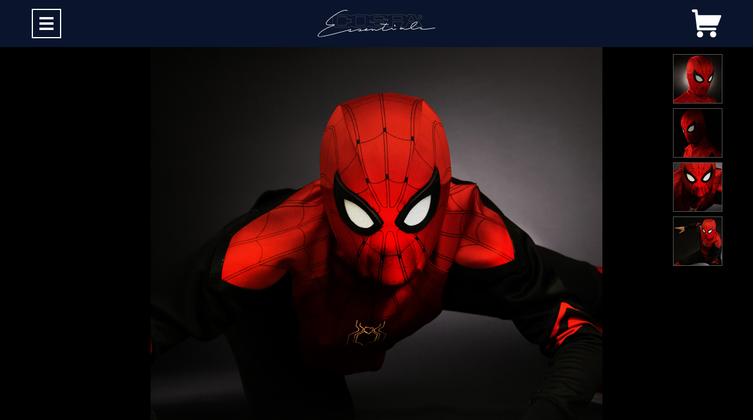

--- FILE ---
content_type: text/html; charset=UTF-8
request_url: https://cospaessentials.com/spiderman/
body_size: 28157
content:
<!DOCTYPE html>
<html lang="ja">
<head prefix="og: https://ogp.me/ns#">

<!-- Global site tag (gtag.js) - Google Analytics -->
<script async src="https://www.googletagmanager.com/gtag/js?id=G-WB8T009LMC"></script>
<script>
  window.dataLayer = window.dataLayer || [];
  function gtag(){dataLayer.push(arguments);}
  gtag('js', new Date());

  gtag('config', 'G-WB8T009LMC');
  gtag('config', 'UA-661894-19');
</script>

<meta http-equiv="X-UA-Compatible" content="IE=edge">
<meta charset="UTF-8">
<meta name="robots" content="noarchive">
<meta name="viewport" content="width=device-width, initial-scale=1">

<!--favicon-->
<link rel="shortcut icon" href="/common/favicon/favicon.ico">
<link rel="apple-touch-icon" href="/common/favicon/apple-touch-icon.png">
<link rel="icon" type="image/png" href="/common/favicon/android-chrome-192x192.png">
<!--font-->
<link rel ="stylesheet" href="https://cdnjs.cloudflare.com/ajax/libs/font-awesome/6.4.2/css/all.min.css">
<link rel="stylesheet" type="text/css" href="/common/reset.css"/>
<script src="https://ajax.googleapis.com/ajax/libs/jquery/3.6.0/jquery.min.js"></script>
<link rel="stylesheet" type="text/css" href="/common/style.css?230209"/>
<link rel="stylesheet" type="text/css" href="/common/news.css"/>
<script src="/common/fanction.js?1019"></script>
<title>映画『スパイダーマン：ノー・ウェイ・ホーム』アップグレードスーツ コスチュームセット | COSPA Essentials | コスパ エッセンシャルズ</title>
<meta name="description" content="映画『スパイダーマン：ノー・ウェイ・ホーム』劇中で登場する3体のスーツの中から、『Upgraded Suit』のコスチュームをファッション視点でアプローチしています。">
<!-- ogp -->
<meta property="og:title" content="映画『スパイダーマン：ノー・ウェイ・ホーム』アップグレードスーツ コスチュームセット | COSPA Essentials | コスパ エッセンシャルズ">
<meta property="og:description" content="映画『スパイダーマン：ノー・ウェイ・ホーム』劇中で登場する3体のスーツの中から、『Upgraded Suit』のコスチュームをファッション視点でアプローチしています。">
<meta property="og:type" content="article">
<meta property="og:url" content="https://cospaessentials.com/spiderman/">
<meta property="og:image" content="https://cospaessentials.com/spiderman/img/twcard.jpg">
<meta property="og:site_name" content="COSPA Essentials | コスパ エッセンシャルズ">
<meta property="og:locale" content="ja_JP">
<!-- twitter -->
<meta name="twitter:card" content="summary_large_image">
<meta name="twitter:site" content="@csp_essentials">

<link rel="stylesheet" href="../common/slick/slick.css">
<link rel="stylesheet" href="../common/slick/slick-theme.css">
<script src="../common/slick/slick.min.js"></script>
<link rel="stylesheet" type="text/css" href="css/spiderman.css?0308">
<script src="js/spiderman.js"></script>

</head>
<body>

    <header>
    <div class="header-inner">
        <div class="menu-button">
            <span></span>
            <span></span>
            <span></span>
        </div>
        <div class="logo-img"><a href="https://cospaessentials.com/"><img src="/img/ess-logo.svg"></a></div>
        <div class="cart-button"><a href="https://www.cospa.com/essentials/itemlist/new/1/count/20" target="_blank"><img src="/img/cart.svg"></a></div>
    </div>
</header>
    <main>

        <div id="wrapper">

                    <nav class="globalMenu">
                <div class="globalMenu-inner">
                <div>
                    <p class="menu-list"><a href="https://cospaessentials.com/">What is COSPA Essentials ？</a></p>
                    <p class="menu-list"><a href="/release">News Release</a></p>
                    <p class="menu-list dropdwn-open">作品名から探す</p>
                    <ul class="dropdwn-list">
                        <li><a href="/trigun/">TRIGUN STAMPEDE</a></li>
                        <li><a href="/rapunzel/">塔の上のラプンツェル</a></li>
                        <li><a href="/spiderman/">映画『スパイダーマン：ノー・ウェイ・ホーム』</a></li>
                        <li><a href="/twisted-wonderland/">ディズニー ツイステッドワンダーランド</a></li>
                    </ul>
                </div>
                <div class="sns-wrap">
                    <p>FOLLOW US</p>
                    <ul class="sns-list" style="max-width: 120px;">
                        <li><a href="https://twitter.com/intent/follow?screen_name=csp_essentials" target="_blank"><i class="fa-brands fa-twitter"></i></a></li>
                        <li><a href="https://www.instagram.com/cospa_essentials/" target="_blank"><i class="fa-brands fa-instagram"></i></a></li>
                    </ul>
                </div>
                </div>
            </nav>
        <div class="wrapper-inner">

            <div class="slide-wrap" style="margin-bottom: 0;">
                <div class="slide-main">
                    <div><img src="img/01.jpg?0308" alt="アップグレードスーツ コスチュームセット"></div>
                    <div><img src="img/02.jpg?0308" alt="アップグレードスーツ コスチュームセット"></div>
                    <div><img src="img/03.jpg" alt="アップグレードスーツ コスチュームセット"></div>
                    <div><img src="img/04.jpg?0308" alt="アップグレードスーツ コスチュームセット"></div>
                </div>
                <div class="slide-navigation">
                    <div class="slide-navigation-item"><img src="img/thumb01.jpg" alt="アップグレードスーツ コスチュームセット"></div>
                    <div class="slide-navigation-item"><img src="img/thumb02.jpg" alt="アップグレードスーツ コスチュームセット"></div>
                    <div class="slide-navigation-item"><img src="img/thumb03.jpg" alt="アップグレードスーツ コスチュームセット"></div>
                    <div class="slide-navigation-item"><img src="img/thumb04.jpg" alt="アップグレードスーツ コスチュームセット"></div>
                </div>
            </div>
            
            <div class="text-box">
                <p>
                    2021年に全米公開され、世界中で大ヒットを記録したスーパーヒーローアクション大作『スパイダーマン：ノー・ウェイ・ホーム』は、『スパイダーマン：ホームカミング』から続く「スパイダーマン」シリーズの第３作。<br>
                    COSPA Essentialsではこの度、『スパイダーマン：ノー・ウェイ・ホーム』劇中で登場する3体のスーツの中から、『スパイダーマン：ファー・フロム・ホーム』から登場した『Upgraded Suit』のコスチュームをファッション視点でアプローチしています。<br>
                    最大のポイントは、ワンピース構造ではなくトップスとボトムスのセットアップにしたこと。テクスチャー感の強いジャージ素材と相まって、着用のし易さは勿論、ファッションアイテムとして成立する仕上がりに。<br>
                    もうひとつ見逃せないのが、3Dプリンターでフレームを製造した立体感のあるマスク。着用時のリアリティに加え、呼吸のし易さも考慮されています。
                </p>
                <div class="tenji-link">
                <div>サンプル展示情報</div>
                </div>
                <p class="tenji-text">
                    アップグレードスーツ コスチュームセットの開発サンプルを期間限定で展示いたします。<br>
                    直接ご覧いただける貴重な機会となりますので、ぜひ店舗までお立ち寄りくださいませ。<br>
                    <span>展示場所・期間</span><br>
                    モンスタージャパン<br>
                    2023年3月12日（日）まで<br>
                    営業時間：AM 12:30～PM 8:30<br>
                    定休日：月・火曜日<br>
                    住所：〒150-0021 東京都渋谷区恵比寿西1-6-1（<a href="https://goo.gl/maps/yaM3nM3SQXcfye5KA" target="_blank">MAP</a>）<br>
                    公式HP：<a href="https://www.monster-japan.co.jp/" target="_blank">https://www.monster-japan.co.jp/</a>
                </p>
                <div class="detail-wrap">
                    <table class="reserve">
                        <tr>
                            <th>商品名</th>
                            <td>アップグレードスーツ コスチュームセット</td>
                        </tr>
                        <tr>
                            <th>価格</th>
                            <td>￥99,000（税込）</td>
                        </tr>
                        <tr>
                            <th>発売日</th>
                            <td>2023年4月下旬予定</td>
                        </tr>
                        <tr>
                            <th>セット内容</th>
                            <td>
                                トップス、パンツ、マスク（マスク、インナーマスク、アイパーツ×2）<br>
                                ※ソックス、シューズはセットに含まれません
                            </td>
                        </tr>
                        <tr>
                            <th>サイズ</th>
                            <td>
                                M（着丈:53cm/裄丈:85cm/身幅:51cm/ウエスト:77～84cm/ヒップ:96cm/股下:76cm）<br>
                                L（着丈:55cm/裄丈:87cm/身幅:53cm/ウエスト:81～88cm/ヒップ:100cm/股下:78cm）<br>
                                XL（着丈:57cm/裄丈:89.5cm/身幅:55cm/ウエスト:85～92cm/ヒップ:104cm/股下:80cm）
                            </td>
                        </tr>
                        <tr>
                            <th>素材</th>
                            <td>ポリエステル100％</td>
                        </tr>
                        <tr>
                            <th style="color: #ff4646;">受注生産</th>
                            <td style="color: #ff4646;">こちらの商品は【受注生産】です。確実にご購入を希望の方は、期間内にご予約ください。</td>
                        </tr>
                    </table>
                    <div class="reserve">
                        <strong>予約受付中</strong>
                        <ul class="reserve-list">
                            <li><a href="https://www.cospa.com/essentials/detail/id/00000121056" target="_blank">コスパWEB通販</a></li>
                            <li><a href="https://www.geestore.com/detail/id/00000121056" target="_blank">ジーストア・ドット・コム</a></li>
                            <li>COSPA Amazon（<a href="https://www.amazon.co.jp/dp/B0BWRL2PDY?ref=myi_title_dp" target="_blank">Mサイズ</a> / <a href="https://www.amazon.co.jp/dp/B0BWRHK2YT?ref=myi_title_dp" target="_blank">Lサイズ</a> / <a href="https://www.amazon.co.jp/dp/B0BWRJ3BPX?ref=myi_title_dp" target="_blank">XLサイズ</a>）</li>
                            <li><a href="https://www.monster-japan.co.jp/SHOP/cospa-01.html" target="_blank">Monster Japan</a></li>
                        </ul>
                    </div>
                </div>
            </div>

            <div class="detail-h2"><h2>COSTUME SET</h2></div>
            <div class="slide-wrap">
                <div class="detail-slide-main4">
                    <div class="detail-slide-main-item"><img src="img/05.jpg?0308" alt="アップグレードスーツ コスチュームセット"></div>
                    <div class="detail-slide-main-item"><img src="img/06.jpg" alt="アップグレードスーツ コスチュームセット"></div>
                    <div class="detail-slide-main-item"><img src="img/07.jpg" alt="アップグレードスーツ コスチュームセット"></div>
                    <div class="detail-slide-main-item"><img src="img/08.jpg?0308" alt="アップグレードスーツ コスチュームセット"></div>
                    <div class="detail-slide-main-item"><img src="img/09.jpg" alt="アップグレードスーツ コスチュームセット"></div>
                    <div class="detail-slide-main-item"><img src="img/10.jpg" alt="アップグレードスーツ コスチュームセット"></div>
                    <div class="detail-slide-main-item"><img src="img/11.jpg" alt="アップグレードスーツ コスチュームセット"></div>
                </div>
                <div class="detail-slide-navigation4">
                    <div class="detail-slide-navigation-item"><img src="img/05.jpg?0308" alt="アップグレードスーツ コスチュームセット"></div>
                    <div class="detail-slide-navigation-item"><img src="img/06.jpg" alt="アップグレードスーツ コスチュームセット"></div>
                    <div class="detail-slide-navigation-item"><img src="img/07.jpg" alt="アップグレードスーツ コスチュームセット"></div>
                    <div class="detail-slide-navigation-item"><img src="img/08.jpg?0308" alt="アップグレードスーツ コスチュームセット"></div>
                    <div class="detail-slide-navigation-item"><img src="img/09.jpg" alt="アップグレードスーツ コスチュームセット"></div>
                    <div class="detail-slide-navigation-item"><img src="img/10.jpg" alt="アップグレードスーツ コスチュームセット"></div>
                    <div class="detail-slide-navigation-item"><img src="img/11.jpg" alt="アップグレードスーツ コスチュームセット"></div>
                </div>
            </div>

            <div class="tenji-link" style="margin: -1em auto 3em;">
                <div>
                <a href="https://www.cospa.com/essentials/detail/id/00000121056" target="_blank">商品詳細・購入はこちら</a>
                </div>
            </div>

            <div class="detail-h2"><h2>TRACK SUIT TOPS</h2></div>
            <div class="slide-wrap">
                <div class="detail-slide-main">
                    <div class="detail-slide-main-item"><img src="img/a.jpg?0308" alt="アップグレードスーツ トップス"><span>歴代スパイダースーツの変換の中で、変わらないポイントのひとつが胸の位置にあるスパイダーマーク。今回はラバープリントで表現。</span></div>
                    <div class="detail-slide-main-item"><img src="img/b.jpg?0308" alt="アップグレードスーツ トップス"><span>フエルト素材に箔プリントを熱圧着してプリントだけでは表現出来ない立体感を演出。</span></div>
                    <div class="detail-slide-main-item"><img src="img/c.jpg" alt="アップグレードスーツ トップス"><span>ボディ素材と異なる伸縮性のあるトリコット素材で切り返した袖口には、サムホールを付けることでより原作に近い見え方に。</span></div>
                    <div class="detail-slide-main-item"><img src="img/d.jpg?0308" alt="アップグレードスーツ トップス"><span>着脱がし易く、それでいて存在が目立たないようボディと同色のコンシールダブルファスナーを配備。</span></div>
                    <div class="detail-slide-main-item"><img src="img/e.jpg" alt="アップグレードスーツ トップス"><span>今作品でのスーツの特徴的なディテールのひとつである肘の切り返しも忠実に再現。</span></div>
                    <div class="detail-slide-main-item"><img src="img/f.jpg" alt="アップグレードスーツ トップス"><span>原作では存在しないが、利便性を考慮しつつパッと見た目にはわからないシームファスナーポケットを配備。</span></div>
                    <div class="detail-slide-main-item"><img src="img/g.jpg" alt="アップグレードスーツ トップス"><span>フロントのウエスト部分同様に、フエルト素材に箔プリントで立体感を表現。</span></div>
                    <div class="detail-slide-main-item"><img src="img/h.jpg" alt="アップグレードスーツ トップス"><span>肩部分から繋がるヨークにもフエルト素材に箔プリントを。</span></div>
                    <div class="detail-slide-main-item"><img src="img/i.jpg" alt="アップグレードスーツ トップス"><span>象徴的なディテールである背中部分のスパイダーマークは精密な刺繍で立体的に表現。</span></div>
                </div>
                <div class="detail-slide-navigation">
                    <div class="detail-slide-navigation-item"><img src="img/a.jpg?0308" alt="アップグレードスーツ トップス"></div>
                    <div class="detail-slide-navigation-item"><img src="img/b.jpg?0308" alt="アップグレードスーツ トップス"></div>
                    <div class="detail-slide-navigation-item"><img src="img/c.jpg" alt="アップグレードスーツ トップス"></div>
                    <div class="detail-slide-navigation-item"><img src="img/d.jpg?0308" alt="アップグレードスーツ トップス"></div>
                    <div class="detail-slide-navigation-item"><img src="img/e.jpg" alt="アップグレードスーツ トップス"></div>
                    <div class="detail-slide-navigation-item"><img src="img/f.jpg" alt="アップグレードスーツ トップス"></div>
                    <div class="detail-slide-navigation-item"><img src="img/g.jpg" alt="アップグレードスーツ トップス"></div>
                    <div class="detail-slide-navigation-item"><img src="img/h.jpg" alt="アップグレードスーツ トップス"></div>
                    <div class="detail-slide-navigation-item"><img src="img/i.jpg" alt="アップグレードスーツ トップス"></div>
                </div>
            </div>

            <div class="tenji-link" style="margin: -1em auto 3em;">
                <div>
                <a href="https://www.cospa.com/essentials/detail/id/00000121056" target="_blank">商品詳細・購入はこちら</a>
                </div>
            </div>

            <div class="detail-h2"><h2>TRACK SUIT PANTS</h2></div>
            <div class="slide-wrap">
                <div class="detail-slide-main2">
                    <div class="detail-slide-main-item"><img src="img/k.jpg" alt="アップグレードスーツ パンツ"><span>セットアップスーツならではのフロントファスナーも配備。こちらも利便性を損なわないディテールのひとつ。</span></div>
                    <div class="detail-slide-main-item"><img src="img/l.jpg" alt="アップグレードスーツ パンツ"><span>トップスのサイドポケット同様に、パンツにも目立たない仕様のシームファスナーを配備。</span></div>
                    <div class="detail-slide-main-item"><img src="img/m.jpg" alt="アップグレードスーツ パンツ"><span>膝下から同素材の配色違いで、原作に忠実なディテールを再現。</span></div>
                    <div class="detail-slide-main-item"><img src="img/n.jpg" alt="アップグレードスーツ パンツ"><span>原作には存在しないが、着脱の容易さとスタイリングに変化を出せるようファスナーを配備。</span></div>
                    <div class="detail-slide-main-item"><img src="img/j.jpg" alt="アップグレードスーツ パンツ"><span>トップスの袖口同様に、伸縮性のあるトリコット素材で切り返したウエスト部分にはドローコードも付属。</span></div>
                </div>
                <div class="detail-slide-navigation2">
                    <div class="detail-slide-navigation-item"><img src="img/k.jpg" alt="アップグレードスーツ パンツ"></div>
                    <div class="detail-slide-navigation-item"><img src="img/l.jpg" alt="アップグレードスーツ パンツ"></div>
                    <div class="detail-slide-navigation-item"><img src="img/m.jpg" alt="アップグレードスーツ パンツ"></div>
                    <div class="detail-slide-navigation-item"><img src="img/n.jpg" alt="アップグレードスーツ パンツ"></div>
                    <div class="detail-slide-navigation-item"><img src="img/j.jpg" alt="アップグレードスーツ パンツ"></div>
                </div>
            </div>

            <div class="tenji-link" style="margin: -1em auto 3em;">
                <div>
                <a href="https://www.cospa.com/essentials/detail/id/00000121056" target="_blank">商品詳細・購入はこちら</a>
                </div>
            </div>

            <div class="detail-h2"><h2>MASK SET</h2></div>
            <div class="slide-wrap">
                <div class="detail-slide-main3">
                    <div class="detail-slide-main-item"><img src="img/p.jpg" alt="アップグレードスーツ マスク"><span>コスチュームの完成度を決定的に左右するマスクには特にこだわり、3Dプリンターで設計、製造。フィット感の良さと、通気性を確保したメッシュ構造が特徴的。</span></div>
                    <div class="detail-slide-main-item"><img src="img/q.jpg" alt="アップグレードスーツ マスク"><span>４箇所のネオジウムマグネットにより、着脱の容易さと落下防止を兼ね備える。</span></div>
                    <div class="detail-slide-main-item"><img src="img/r.jpg" alt="アップグレードスーツ マスク"><span>ドットメッシュにより原作に忠実でありながら視界も確保。</span></div>
                    <div class="detail-slide-main-item"><img src="img/o.jpg" alt="アップグレードスーツ マスク"><span>マスクを装着してから目のパーツをワンタッチで付けられるという画期的なディテール。</span></div>
                    <div class="detail-slide-main-item"><img src="img/s.jpg" alt="アップグレードスーツ マスク"><span>マスクの着脱時以外は極力目立たないよう、コンシールファスナーを採用。</span></div>
                </div>
                <div class="detail-slide-navigation3">
                    <div class="detail-slide-navigation-item"><img src="img/p.jpg" alt="アップグレードスーツ マスク"></div>
                    <div class="detail-slide-navigation-item"><img src="img/q.jpg" alt="アップグレードスーツ マスク"></div>
                    <div class="detail-slide-navigation-item"><img src="img/r.jpg" alt="アップグレードスーツ マスク"></div>
                    <div class="detail-slide-navigation-item"><img src="img/o.jpg" alt="アップグレードスーツ マスク"></div>
                    <div class="detail-slide-navigation-item"><img src="img/s.jpg" alt="アップグレードスーツ マスク"></div>
                </div>
            </div>

            <div class="tenji-link" style="margin: -1em auto 3em;">
                <div>
                <a href="https://www.cospa.com/essentials/detail/id/00000121056" target="_blank">商品詳細・購入はこちら</a>
                </div>
            </div>

            <div class="text-box" style="padding: 0 1em 3em;">
                <div class="detail-wrap">
                    <table class="reserve">
                        <tr>
                            <th>商品名</th>
                            <td>アップグレードスーツ コスチュームセット</td>
                        </tr>
                        <tr>
                            <th>価格</th>
                            <td>￥99,000（税込）</td>
                        </tr>
                        <tr>
                            <th>発売日</th>
                            <td>2023年4月予定</td>
                        </tr>
                        <tr>
                            <th>セット内容</th>
                            <td>
                                トップス、パンツ、マスク（マスク、インナーマスク、アイパーツ×2）<br>
                                ※ソックス、シューズはセットに含まれません
                            </td>
                        </tr>
                        <tr>
                            <th>サイズ</th>
                            <td>
                                M（着丈:53cm/裄丈:85cm/身幅:51cm/ウエスト:77～84cm/ヒップ:96cm/股下:76cm）<br>
                                L（着丈:55cm/裄丈:87cm/身幅:53cm/ウエスト:81～88cm/ヒップ:100cm/股下:78cm）<br>
                                XL（着丈:57cm/裄丈:89.5cm/身幅:55cm/ウエスト:85～92cm/ヒップ:104cm/股下:80cm）
                            </td>
                        </tr>
                        <tr>
                            <th>素材</th>
                            <td>ポリエステル100％</td>
                        </tr>
                        <tr>
                            <th style="color: #ff4646;">受注生産</th>
                            <td style="color: #ff4646;">こちらの商品は【受注生産】です。確実にご購入を希望の方は、期間内にご予約ください。</td>
                        </tr>
                    </table>
                    <div class="reserve">
                        <strong>予約受付中</strong>
                        <ul class="reserve-list">
                            <li><a href="https://www.cospa.com/essentials/detail/id/00000121056" target="_blank">コスパWEB通販</a></li>
                            <li><a href="https://www.geestore.com/detail/id/00000121056" target="_blank">ジーストア・ドット・コム</a></li>
                            <li>COSPA Amazon（<a href="https://www.amazon.co.jp/dp/B0BWRL2PDY?ref=myi_title_dp" target="_blank">Mサイズ</a> / <a href="https://www.amazon.co.jp/dp/B0BWRHK2YT?ref=myi_title_dp" target="_blank">Lサイズ</a> / <a href="https://www.amazon.co.jp/dp/B0BWRJ3BPX?ref=myi_title_dp" target="_blank">XLサイズ</a>）</li>
                            <li><a href="https://www.monster-japan.co.jp/SHOP/cospa-01.html" target="_blank">Monster Japan</a></li>
                        </ul>
                    </div>
                </div>
                <p class="copy">©️ 2023 CTMG ©️ 2023 MARVEL ALL RIGHTS RESERVED.</p>
            </div>

        </div>

        </div>

    </main>

    <footer>
        <div class="footer-inner">
        <p>FOLLOW US</p>
        <ul class="sns-list">
            <li><a href="https://twitter.com/intent/follow?screen_name=csp_essentials" target="_blank"><i class="fa-brands fa-x-twitter"></i></a></li>
            <li><a href="https://www.instagram.com/cospa_essentials/" target="_blank"><i class="fa-brands fa-instagram"></i></a></li>
        </ul>
        <p class="copy">© 2022 COSPA inc.</p>
        </div>
    </footer>
</body>
</html>

--- FILE ---
content_type: text/css
request_url: https://cospaessentials.com/common/style.css?230209
body_size: 8422
content:
@charset "UTF-8";

html,body {
    position: relative;
    font-size: 14px;
    color: #0a142d;
    font-weight: 400;
    width: 100%;
    background: #fff;
    z-index: -9999;
    line-height: 1.6;
    margin: 0;
    padding: 0;
    text-align: left;
    font-family: "Yu Gothic Medium", "游ゴシック Medium", YuGothic, "游ゴシック体", "ヒラギノ角ゴ Pro W3", "メイリオ", sans-serif;
    font-feature-settings: "palt";
  }
  @media screen and (max-width: 700px){
  html, body {
      font-size: min(3.5vw,14px);
  }
  }
  
  p {
    margin: .5em 0;
    word-break: break-word;
    text-align: justify;
    line-break: strict;
  }
  
  a,
  a:visited,
  a:hover,
  a:active {
    display: block;
    color: inherit;
    text-decoration: none;
  }
  
  img {
    width: 100%;
  }
  
  *, *:before, *:after {
    -webkit-box-sizing: border-box;
    box-sizing: border-box
  }

.br-950 {
  display: none;
}
.br-sp {
  display: none;
}
@media screen and (max-width: 950px){
  .br-950 {
    display: block;
  }
}
@media screen and (max-width: 500px){
  .br-sp {
    display: block;
  }
}

#an_essential_logo {
  position: fixed;
  display: flex;
  justify-content: center;
  align-items: center;
  width: 100%;
  height: 100vh;
  background: #fff;
  z-index: 9999;
}
#an_essential_logo div {
  max-width: 800px;
  width: 100%;
}

header {
  position: fixed;
  background: #0a142d;
  margin: 0;
  padding: 0;
  width: 100%;
  height: 80px;
  z-index: 99;
}
main {
  padding-top: 80px;
}
.header-inner {
  display: flex;
  justify-content: space-between;
  align-items: center;
  max-width: 1200px;
  margin: 0 auto;
  height: 100%;
  padding: 0 1em;
}
.header-inner a {
  display: block;
}
.logo-img {
  width: 80%;
  max-width: 200px;
  line-height: 0;
}
.cart-button {
  width: 10%;
  max-width: 50px;
  line-height: 0;
}
.menu-button{
  position: relative;
  background: none;
  width: 50px;
  height: 50px;
  border: 2px solid #fff;
  display: flex;
  justify-content: center;
  align-items: center;
  cursor: pointer;
}
.menu-button span{
  display: inline-block;
  transition: all .4s;
  position: absolute;
  height: 4px;
  background: #fff;
  width: 51%;
}
.menu-button span:nth-of-type(1) {
  top:25%; 
}
.menu-button span:nth-of-type(2) {
  top:45%;
}
.menu-button span:nth-of-type(3) {
  top:65%;
}

.menu-button.active span:nth-of-type(1) {
  top: 45%;
  transform: rotate(-45deg);
  width: 50%;
}
.menu-button.active span:nth-of-type(2) {
  opacity: 0;
}
.menu-button.active span:nth-of-type(3){
  top: 45%;
  transform: rotate(45deg);
  width: 50%;
}


@media screen and (max-width: 700px){
  header {
    height: 60px;
  }
  main {
    padding-top: 60px;
  }
  .logo-img {
    max-width: 150px;
  }
  .cart-button {
    max-width: 35px;
  }
  .menu-button {
    width: 35px;
    height: 35px;
  }
  .menu-button span:nth-of-type(2) {
    top: 47%;
  }
  .menu-button span:nth-of-type(3) {
    top: 68%;
  }
}

nav.globalMenu {
  position: fixed;
  background: #2d3c5a;
  color: #fff;
  height: calc(100% - 80px);
  width: 100%;
  max-width: 400px;
  transition: all 0.6s;
  border-right: 4px solid #0a142d;
  border-left: 4px solid #0a142d;
  border-bottom: 4px solid #0a142d;
  z-index: 9;
  padding: 1em;
  opacity: 0;
  visibility: hidden;
  transform: translateY(-100%);
  overflow-y: scroll;
  scrollbar-width: none;
  -ms-overflow-style: none;
}
nav.globalMenu::-webkit-scrollbar {  
  display: none;
}

@media screen and (max-width: 700px){
  nav.globalMenu {
    max-width: 700px;
    height: calc(100% - 60px);
  }
}
nav.globalMenu.active {
  opacity: 1;
  visibility: visible;
  transform: translateY(0);
}
.menu-list {
  border-bottom: 1px solid #fff;
  line-height: 3;
  margin: 0;
}
.menu-list:hover {
  color: rgba(255,255,255,.6);
}
.dropdwn-open {
  position: relative;
  cursor: pointer;
}
.dropdwn-open::before{
	content: "＋";
	position: absolute;
	right: 20px;
}
.dropdwn-open.active::before{
	content: "－";
}
.dropdwn-list {
  display: none;
  margin: 0;
  background: #0a142d;
  padding: 0;
  line-height: 2;
  list-style: none;
}
.dropdwn-list li{
  padding: 0.5em 1em 0.2em;
}
.dropdwn-list li:hover{
  background: rgba(255,255,255,.1);
}

#wrapper {
  position: relative;
  max-width: 1200px;
  width: 100%;
  margin: 0 auto;
  padding: 0;
  background: #fff;
}

.wrapper-inner {
  padding: 0 1em;
}

.wrapper-inner a:hover img {
  opacity: .8;
  transition: all 0.4s;
}

section {
  border-bottom: 1px solid #ccc;
  padding: 3em 0;
  margin: 0;
}
section:last-child {
  border-bottom:none;
}

#menu00 p {
  text-align: center;
  margin: 1em 0 0;
  line-height: 1.8;
}

.d-grid {
  list-style: none;
  display: grid;
  grid-gap: 14px;
  padding: 0;
  margin: 1em auto 0;
}
.d-grid li{
  width: 100%;
  overflow: hidden;
}
.contents3 {
  grid-template-columns: 1fr 1fr 1fr;
}
.contents5 {
  grid-template-columns: 1fr 1fr 1fr 1fr 1fr;
}
.ex-link {
  position: relative;
}
.ex-link::before {
  position: absolute;
  display: flex;
  justify-content: center;
  align-items: center;
  width: 30px;
  height: 30px;
  background: #ffffff;
  opacity: .7;
  border-radius: 50%;
  right: 2%;
  top: 2%;
  z-index: 1;
  pointer-events: none;
  font-family: "Font Awesome 6 Free";
  content: '\f08e';
  font-weight: 900;
  font-size: 16px;
  text-align: center;
  color: #0a142d;
}

.sub {
  display: flex;
  justify-content: space-between;
  font-size: 80%;
  color: #999;
  margin: 0.8em 0 0;
}
.sub p {
  margin: 0;
}
p.nr-text {
  margin: 0 0 1em;
}
p.product-name {
  white-space: nowrap;
  text-overflow: ellipsis;
  overflow: hidden;
  margin-bottom: 0;
}
p.price {
  margin: 0 0 0.5em;
}
p.price span{
  position: relative;
  font-size: 70%;
  top: -1px;
}
.more-button {
  text-align: center;
  max-width: 300px;
  margin: 1em auto 0;
  border-radius: 50px;
}
.more-button a{
  position: relative;
  padding: 0.5em 0;
  border-radius: 30px;
  color: #fff;
  background: #0a142d;
}
.more-button a::before {
  position: absolute;
  content: '';
  display: block;
  right: 14px;
  top: 0;
  bottom: 0;
  margin: auto;
  width: 8px;
  height: 8px;
  border-bottom: none;
  border-left: none;
  border-top: 2px solid #fff;
  border-right: 2px solid #fff;
  -webkit-transform: rotate(45deg);
  transform: rotate(45deg);
}
.more-button a:hover{
  background: #2d3c5a;
}
@media screen and (max-width: 768px){
  .contents3 {
    grid-template-columns: 1fr 1fr;
  }
  .contents5 {
    grid-template-columns: 1fr 1fr 1fr;
  }
}
@media screen and (max-width: 600px){
  .contents3 {
    grid-template-columns: 1fr;
    grid-gap: 8px;
  }
}
@media screen and (max-width: 500px){
  .contents5 {
    grid-template-columns: 1fr 1fr;
    grid-gap: 8px;
  }
}

h1 {
  margin: 0;
  padding: 0.5em 0.5em 0;
}
h1>a{
  display: block;
}
@media screen and (max-width: 700px){
  h1 {
    padding: 0;
  }
}

h2 {
  position: relative;
  margin: 0 auto;
  width: 100%;
  text-align: center;
  font-weight: normal;
  font-size: 1.4em;
}

h3 {
  position: relative;
  font-size: 1em;
  font-weight: normal;
  margin: 0 auto;
  padding: 0;
}

footer {
  background: #eee;
  max-width: 100%;
  margin: 0 auto;
  padding: 1.5em 0;
  font-size: min(3.5vw,14px);
}
footer p{
  margin: 0;
  text-align: center;
}
.footer-inner {
  position: relative;
  margin: 0 auto;
  padding: 0;
  width: 100%;
  max-width: 1200px;
  text-align: center;
}
footer p.copy {
  font-size: 90%;
  color: #999;
  margin: 0.5em 0 0;
}

.sns-wrap {
  margin: 2em;
}
.sns-wrap>p{
  text-align: center;
  margin: 0;
  font-size: 65%;
}
.sns-list {
  display: flex;
  justify-content: center;
  align-items: center;
  margin: 0 auto;
  padding: 0;
  list-style: none;
  font-size: 30px;
  height: 38px;
}
.sns-list li {
  margin: 0 5px;
}

#page-top {
  position: absolute;
  top: 0;
  left: 50%;
  width: 80px;
  transform: translate(-50%, -50%);
  -webkit-transform: translate(-50%, -50%);
  -ms-transform: translate(-50%, -50%);
}

--- FILE ---
content_type: text/css
request_url: https://cospaessentials.com/common/news.css
body_size: 558
content:
@charset "UTF-8";

h1.news-h1{
  padding: 0 0 0.5rem;
  font-size: 1.5em;
  border-bottom: 1px solid #0a142d;
  font-weight: bold;
  line-height: 1.4;
}
h2.news-h2{
  text-align: left;
  background: #eeeeee;
  border-left: 5px solid #0a142d;
  padding: 0.5rem;
  font-weight: bold;
  font-size: 1.2em;
}
h3.news-h3{
  position: relative;
  font-size: 1em;
  margin: 1em auto 0;
  border-left: 5px solid #0a142d;
  padding: 0 0.5rem;
  font-weight: bold;
}

p.headline {
  margin: 1em 0;
}

.news-img img{
  margin: 1em auto;
}

--- FILE ---
content_type: text/css
request_url: https://cospaessentials.com/spiderman/css/spiderman.css?0308
body_size: 5728
content:
@charset "UTF-8";
@import url('https://fonts.googleapis.com/css2?family=Noto+Serif+JP:wght@400;500;600;700;900&display=swap');

html, body {
  background: #000;
}

.wrapper-inner {
  padding: 0;
  font-size: 16px;
  font-family: 'Noto Serif JP', serif;
  color: #fff;
  font-weight: 400;
  background: #000;
}
.text-box {
  padding: 1em 1em 4em;
}
.text-box p{
  word-break: break-all;
  margin-bottom: 2em;
}

h1{
  padding: 0 0 0.5rem;
  font-size: 1.5em;
  border-bottom: 1px solid #0a142d;
  font-weight: bold;
  line-height: 1.4;
}

.detail-h2 {
  position: relative;
  max-width: 600px;
  margin: 0 auto;
}
h2{
  position: absolute;
  top: -15px;
  left: -10px;
  text-align: center;
  width: 220px;
  background: none;
  padding: 0 1em;
  font-weight: 500;
  font-style: italic;
  font-size: 18px;
  color: #000;
  z-index: 1;
}
.detail-h2::before{
  content: '';
  width: 220px;
  height: 30px;
  position: absolute;
  top: -15px;
  left: -10px;
  background: linear-gradient(-45deg, #fff0c8, #af8c50);
  z-index: 1;
  transform: skewX(-20deg);
}

@media screen and (max-width: 700px){
  .wrapper-inner {
    font-size: min(3.5vw,14px);
  }
}

/*slider*/
.slide-wrap {
  position: relative;
  width: 100%;
  margin: 0 0 4em;
}

.slide-main {
  width: 100%;
  max-width: 768px;
  margin: 0 auto;
}
.slide-navigation {
  padding: 0;
  display: grid;
  grid-gap: 8px;
  grid-template-columns: 1fr;
  top: 1%;
  right: 1%;
  position: absolute;
  width: 7%;
  cursor: pointer;
}
.slide-navigation-item {
  border: 1px solid #5a5a5a;
}

.detail-slide-main,.detail-slide-main2,.detail-slide-main3,.detail-slide-main4 {
  width: 100%;
  max-width: 600px;
  margin: 0 auto;
  border-top: 1px solid #fff0c8;
}
.detail-slide-main-item span{
  display: block;
  background: none;
  text-align: justify;
  margin: 0;
  padding: 1em;
}
.detail-slide-navigation-item {
  margin: 4px;
  border: 1px solid #5a5a5a;
  cursor: pointer;
  opacity: .8;
}
.detail-slide-navigation-item.slick-center,.detail-slide-navigation-item.slick-current{
  border: 1px solid #fff0c8;
  opacity: 1;
}
.detail-slide-navigation2,.detail-slide-navigation3 {
  width: 80%;
  margin: 0 auto;
}
.detail-slide-navigation2 .slick-track,.detail-slide-navigation3 .slick-track {
  transform: unset !important;
}
/*
.slick-prev {
  left: 0;
  z-index: 999;
}
.slick-next {
  right: 0;
}
*/
.slide-arrow {
  position: absolute;
  top: 0;
  bottom: 0;
  width: 43.5px;
  height: 50px;
  z-index: 1;
  margin: auto;
  cursor: pointer;
}
.prev-arrow {
  left: -10%;
}
.next-arrow {
  right: -10%;
}
/*slider*/

.detail-wrap {
  display: flex;
  flex-wrap: wrap;
  justify-content: space-between;
}
.detail-wrap>table {
  width: 70%;
  border-collapse: separate;
  border-spacing: 0 0.5em;
  padding: 0 1em .5em;
}
.detail-wrap>table th{
  vertical-align: top;
  border-right: 1px solid #fff;
  padding-right: 1em;
  white-space: nowrap;
  font-weight: 400;
}
.detail-wrap>table td{
  padding-left: 1em;
}
.detail-wrap>div {
  width: 28%;
  padding: 1em;
}
.detail-wrap>div strong{
  font-size: 1.5em;
  text-align: center;
  display: block;
  background: #fff;
  margin-bottom: 0.4em;
  color: #000;
  font-weight: 900;
}
ul.reserve-list {
  padding-left: 1.2em;
  list-style: square;
}
ul.reserve-list a{
  text-decoration: underline;
  display: inline-block;
}
.reserve {
  position: relative;
  background: #323232;
}
.reserve::before {
  position: absolute;
  content: '';
  bottom: 0;
  right: 0;
  border-top: 30px solid transparent;
  border-right: 30px solid #000000;
}

.tenji-link {
  position: relative;
  left: 1px;
  background: linear-gradient(0deg, #a00000, #f00);
  margin: 2rem 0 0;
  height: 40px;
  display: flex;
  justify-content: center;
  align-items: center;
  flex-wrap: wrap;
  font-style: italic;
  font-weight: 900;
  font-size: 21px;
  max-width: 300px;
  z-index: 1;
}
.tenji-link>div,.tenji-link>a{
  display: flex;
  justify-content: center;
  flex-wrap: wrap;
  align-items: center;
  width: 100%;
  height: 100%;
  text-shadow: 1px 1px 0 #000;
}
.tenji-link::before {
  position: absolute;
  content: '';
  bottom: 0;
  right: 0;
  border-top: 20px solid transparent;
  border-right: 20px solid #000000;
}
.tenji-link::after {
  position: absolute;
  content: '';
  top: 0;
  right: 0;
  border-bottom: 20px solid transparent;
  border-right: 20px solid #000000;
}
.tenji-link>div:before,.tenji-link>a:before {
  position: absolute;
  content: '';
  bottom: 0;
  left: 0;
  border-top: 20px solid transparent;
  border-left: 20px solid #000000;
}
.tenji-link>div::after,.tenji-link>a::after {
  position: absolute;
  content: '';
  top: 0;
  left: 0;
  border-bottom: 20px solid transparent;
  border-left: 20px solid #000000;
}
p.tenji-text {
  position: relative;
  top: -20px;
  border: 1px solid #fc0000;
  padding: 2em 1em 1em;
  margin: 0;
}
p.tenji-text a {
  text-decoration: underline;
  display: inline-block;
}
p.tenji-text span {
  display: inline-block;
  margin: 1em 0 0.2em;
  padding: 0 0.5em;
  background: rgba(230,0,0,.5);
}
p.copy {
  text-align: center;
  font-size: 80%;
  margin: 3em 0 0;
}

@media screen and (max-width: 700px){
  .detail-wrap>table {
    width: 100%;
  }
  .detail-wrap>div {
    width: 100%;
    margin: 1em 0 0;
  }
  .slide-navigation {
    grid-gap: 4px;
    top: unset;
    bottom: -1%;
    right: 2%;
    width: 13%;
  }
  .tenji-link {
    left: 0;
    margin: 2rem auto 0;
  }
}

--- FILE ---
content_type: image/svg+xml
request_url: https://cospaessentials.com/img/ess-logo.svg
body_size: 11804
content:
<?xml version="1.0" encoding="UTF-8"?><svg id="_イヤー_1" xmlns="http://www.w3.org/2000/svg" viewBox="0 0 404.31 93.37"><defs><style>.cls-1,.cls-2{fill:#fff;}.cls-2{fill-rule:evenodd;}.cls-3{fill:#404040;}</style></defs><g><path class="cls-3" d="M258.67,23.17l.04,10.37,27.28-.11c.44-.22,2.45-1.16,3.58-1.71l-.03-7c-1.14-.53-3.15-1.46-3.59-1.67l-27.28,.11Zm32.56,9.65l-4.88,2.32-29.28,.12-.05-13.78,29.28-.12,4.89,2.28,.04,9.19Z"/><path class="cls-3" d="M357.83,30.7h-1.93c-.07-.46-.23-.98-.78-2.42-.79-2.04-1.34-2.6-2.45-2.6h-2.3v3.16c0,.85,.03,1.27,.1,1.86h-1.92c.07-.67,.1-1.02,.1-1.86v-8c0-.74-.03-1.26-.1-1.86,.78,.03,.96,.03,1.76,.03h3.43c2.16,0,3.4,1.09,3.4,3.02,0,1.69-.72,2.6-2.37,3.06,.9,.28,1.23,.81,2.65,4.18,.11,.28,.34,.81,.58,1.27l.11,.17h-.27Zm-4.4-6.57c1.13,0,1.89-.74,1.89-1.9s-.62-1.72-1.82-1.72h-3.13v3.62h3.06Z"/><path class="cls-3" d="M361.44,59.51l-21.25,.08s-.18-.37-.45-.96c0,0-5.21-11.13-6-12.79l-24.16,.1c-.77,1.67-6.34,13.8-6.34,13.8l-18.13,.07c-.61,0-2.96,.08-2.96,.08,0,0,1.38-2.43,1.56-2.72,0,0,7.31-11.33,10.15-15.76l-35.12,.14,.07,18.38s-.74,0-1.65,0l-16.25,.06s-.06-2.69-.06-3.65c-2.7,1.29-7.41,3.52-7.41,3.52l-.34,.15-44.62,.18-.34-.15s-7.9-3.68-9.09-4.23c-1.18,.57-9.06,4.31-9.06,4.31l-.34,.15-44.61,.18-.35-.15s-7.91-3.68-9.1-4.23c-1.19,.57-9.06,4.31-9.06,4.31l-.37,.15-44.61,.18-.33-.15-9.78-4.55c-.59-.27-.97-.46-.97-.46l-.14-34.35s.38-.16,.96-.44l9.74-4.63,.32-.15,44.64-.18,.34,.15s7.9,3.68,9.09,4.23c1.18-.56,9.07-4.31,9.07-4.31l.37-.15,44.62-.18,.32,.15s7.9,3.68,9.09,4.23c1.19-.56,9.06-4.31,9.06-4.31l.34-.15,44.63-.18,.33,.15s4.74,2.2,7.44,3.46v-3.65h1.64l54.04-.22,.33,.15,9.78,4.56c.18,.08,.79,.38,.79,.38v.43c1.54-2.4,3.1-4.81,3.1-4.81,.3-.47,.47-.76,.47-.76l21.29-.08s.21,.28,.52,.75l27.01,41.23c.34,.52,1.76,2.64,1.76,2.64Zm-49.66-42.84l-5.93,9.21-.02-4.59-9.78-4.55-53.69,.21,.02,4.59-9.79-4.55-43.92,.17-9.74,4.63-9.78-4.55-43.93,.17-9.75,4.63-9.78-4.55-43.93,.17-9.74,4.63,.13,32.15,9.78,4.56,43.93-.17,9.74-4.64,9.79,4.56,43.93-.17,9.74-4.64,9.78,4.56,43.92-.17,9.75-4.64,.02,4.6,14.64-.06-.07-18.37,39.05-.16h.83l-11.87,18.42,17.08-.07,6.35-13.81,26.24-.1,6.46,13.76,17.08-.07-27.01-41.23-19.53,.08Z"/><path class="cls-3" d="M99.26,32.98s-.07-5.94-.08-7.49c-1.14-.53-3.15-1.46-3.59-1.67l-23.69,.09c-.45,.21-2.45,1.16-3.58,1.7l.1,25.37c1.14,.53,3.14,1.47,3.59,1.67l23.69-.09c.45-.21,2.45-1.16,3.58-1.7l-.03-7.51s.74,.01,1.65,0l12.99-.05-.04-10.38-12.99,.05c-.91,0-1.6,0-1.6,0Zm16.29,12.02l-14.64,.06,.03,6.89-4.87,2.32-24.41,.1-4.89-2.28-.11-27.56,4.87-2.31,24.41-.1,4.89,2.28,.03,6.89,14.64-.06,.05,13.78Z"/><path class="cls-3" d="M135.35,23.66c-.44,.21-2.44,1.16-3.58,1.7l.1,25.37c1.14,.53,3.15,1.47,3.59,1.67l23.69-.09c.45-.21,2.44-1.16,3.58-1.7l-.1-25.37c-1.14-.53-3.14-1.46-3.59-1.67l-23.69,.09Zm29.04,28.03l-4.88,2.32-24.4,.1-4.89-2.28-.11-27.56,4.87-2.31,24.4-.1,4.89,2.28,.11,27.56Z"/><path class="cls-3" d="M188.77,41.82l-.69-.15s-4.72-2.2-7.44-3.46l.02,4.83,14.64-.06v1.7l.03,5.79c1.14,.53,3.15,1.47,3.6,1.67l23.67-.09c.46-.21,2.45-1.16,3.59-1.7l-.03-6.99c-1.14-.53-3.14-1.46-3.6-1.68l-33.8,.13Zm39.08,9.62l-4.87,2.32-24.4,.1-4.89-2.28-.03-6.89-14.64,.06-.04-9.18,9.78,4.55,34.16-.14,4.89,2.28,.04,9.18Z"/><path class="cls-3" d="M226.11,30.78l-.02-5.8c-1.14-.53-3.14-1.46-3.59-1.67l-23.68,.09c-.45,.21-2.45,1.16-3.59,1.7l.03,7c1.14,.53,3.15,1.46,3.6,1.68l33.8-.13,.68,.15s4.74,2.2,7.44,3.46l-.02-4.83c-2.6,.01-14.64,.05-14.64,.05v-1.7Zm16.33,9.13l-9.79-4.55-34.16,.14-4.89-2.28-.04-9.19,4.87-2.31,24.4-.1,4.89,2.28,.03,6.89,14.65-.06,.04,9.19Z"/><path class="cls-3" d="M320.17,22.93c-.69,1.49-5.31,11.54-6.9,14.99l16.71-.07c-1.61-3.45-6.31-13.46-7.01-14.94h-2.8Zm-9.52,16.72l8.47-18.41,4.89-.02,8.61,18.34-21.97,.09Z"/><path class="cls-3" d="M358.59,18.46c-1.66-1.69-3.69-2.54-6.05-2.54-2.34,0-4.36,.88-6,2.58-1.65,1.71-2.48,3.8-2.47,6.21s.85,4.53,2.5,6.23c1.66,1.71,3.69,2.57,6.04,2.56,2.35,0,4.39-.88,6.03-2.61,1.65-1.73,2.49-3.83,2.48-6.25s-.87-4.49-2.53-6.19Zm-5.98,14.22c-2.12,0-3.97-.77-5.46-2.31-1.49-1.55-2.25-3.45-2.26-5.66s.74-4.08,2.22-5.63c1.49-1.55,3.32-2.36,5.43-2.36,2.11,0,3.96,.78,5.45,2.32,1.5,1.53,2.27,3.42,2.28,5.61,0,2.21-.74,4.11-2.23,5.67-1.48,1.56-3.31,2.35-5.44,2.36Z"/></g><g><path class="cls-2" d="M265.85,56.47c-.84-.92-2.21-4.61-1.4-4.74,1.69-.27,1.8,2.4,1.4,4.74"/><path class="cls-1" d="M266.42,58.43l-1.24-1.35c-.83-.92-2.22-4.19-1.78-5.44,.15-.43,.48-.72,.91-.79,.82-.13,1.42,.12,1.88,.68,1.04,1.23,.79,3.73,.54,5.11l-.32,1.81Z"/><path class="cls-1" d="M300.82,68.15c-.95,0-1.84-.09-2.62-.29-1.56-.4-2.81-1.82-3.63-2.76-.22-.25-.5-.56-.6-.64-.24-.06-.95,.24-1.6,.51-.94,.39-2.01,.82-3.06,.59-.48-.11-.79-.59-.68-1.08,.11-.48,.6-.78,1.08-.68,.49,.11,1.24-.2,1.97-.5,.98-.41,2-.82,2.98-.5,.41,.14,.74,.5,1.26,1.11,.68,.77,1.71,1.94,2.73,2.2,4.32,1.08,12.76-1.86,18.93-4.02,.92-.32,1.79-.62,2.6-.9,.47-.16,.98,.09,1.14,.56,.16,.47-.09,.98-.56,1.14-.81,.27-1.67,.58-2.58,.89-5.64,1.97-12.45,4.35-17.35,4.35"/><path class="cls-1" d="M320.45,62.93s-.08,0-.13-.01c-.49-.07-.83-.51-.76-.99,0,0,0-.06,0-.07,.08-.49,.51-.81,1.04-.74,.49,.08,.82,.55,.74,1.04-.08,.44-.46,.77-.9,.77"/><path class="cls-1" d="M319.7,63.5l-.13-1.4c-1.02-10.55,10.06-18.49,17.75-21.25,1.2-.43,2.22-.65,3.07-.65,1.34,0,2.04,.56,2.37,1.02,.52,.7,.62,1.69,.3,2.74-2.07,6.64-21.94,18.7-22.15,18.82l-1.21,.71Zm20.69-21.5c-.63,0-1.46,.18-2.46,.54-6.79,2.44-16.42,9.1-16.62,17.91,5.84-3.61,18.62-12.48,20.03-17.02,.15-.47,.13-.92-.03-1.14-.18-.24-.6-.29-.93-.29"/><path class="cls-1" d="M329.15,67.15c-3.83,0-7.24-1.15-9.45-4.61-.27-.42-.15-.97,.27-1.24,.42-.27,.98-.15,1.24,.27,3.96,6.17,12.88,3.5,20.75,1.15,1.23-.37,2.43-.73,3.58-1.04,3.48-.96,9.52-2.4,10.69-1.38,1.16,1.04,.65,2.76,.31,3.91-.09,.3-.21,.71-.21,.84-.01,.5-.4,.91-.9,.91h-.01c-.48,0-.89-.38-.9-.87,0-.4,.13-.86,.29-1.4,.18-.62,.53-1.77,.22-2.05-.63-.14-4.98,.67-9.02,1.77-1.13,.32-2.32,.67-3.53,1.04-4.26,1.27-9.05,2.71-13.33,2.71"/><path class="cls-1" d="M284.97,66.67c-1.47,0-2.11-.73-2.36-1.34-.25-.56-.12-1.21,.37-1.96,.99-1.51,3.9-3.64,5.69-2.84,1.54,.69,1.59,1.61,1.65,2.89,.01,.33,.03,.72,.07,1.19l.07,.79-.77,.17c-.34,.07-.78,.21-1.25,.36-1.11,.35-2.37,.74-3.47,.74m-.67-1.93s.17,.13,.67,.13c.83,0,1.99-.37,2.93-.66,.21-.07,.44-.14,.64-.2-.01-.18-.02-.35-.03-.51q-.05-1.09-.58-1.33h-.04c-1.46,0-3.51,1.94-3.61,2.58,0,0,0,0,.01,0"/><path class="cls-1" d="M225.09,62.85c-.18,0-.34-.05-.5-.15-.42-.27-.53-.83-.26-1.25,2.54-3.86,5.38-7.96,8.44-12.16,.29-.4,.85-.49,1.25-.19,.41,.29,.5,.86,.2,1.26-3.05,4.18-5.87,8.25-8.39,12.09-.17,.26-.46,.41-.74,.41"/><path class="cls-1" d="M233.5,50.72s-.06,0-.07,0c-1.67-.15-3.37-.27-5.06-.38-4.26-.29-8.67-.58-12.91-1.56-.48-.11-.78-.59-.67-1.08,.11-.49,.58-.8,1.08-.67,4.1,.95,8.43,1.23,12.61,1.51,1.72,.11,3.41,.23,5.1,.38,.5,.05,.86,.49,.81,.98-.04,.47-.44,.82-.9,.82"/><path class="cls-1" d="M233.5,50.72c-.34,0-.67-.2-.82-.53-.2-.46,0-.99,.46-1.19,.26-.12,.52-.22,.78-.32l.31-.12c.46-.18,.98,.05,1.17,.51,.18,.46-.05,.98-.51,1.16l-.32,.12c-.23,.09-.46,.17-.69,.27-.12,.05-.24,.08-.36,.08"/><path class="cls-1" d="M234.55,50.3c-.12,0-.24-.02-.35-.07-.46-.19-.67-.72-.48-1.18,.67-1.58,1.8-2.5,2.89-3.38l.24-.2c.39-.32,.95-.26,1.26,.13,.32,.38,.26,.95-.12,1.26l-.25,.21c-1.04,.85-1.86,1.52-2.36,2.69-.15,.34-.48,.55-.82,.55"/><path class="cls-1" d="M242.85,50.68s-.1,0-.15-.01c-1.1-.19-2.29-.14-3.55-.1-1.58,.06-3.21,.12-4.82-.29-.48-.13-.77-.62-.65-1.1,.12-.48,.62-.77,1.1-.65,1.35,.35,2.79,.29,4.31,.24,1.29-.05,2.62-.1,3.92,.12,.49,.09,.82,.55,.74,1.04-.08,.44-.46,.75-.89,.75"/><path class="cls-1" d="M226.67,71.69c-1.73,0-3.18-.2-3.79-.77-2.07-1.93-.49-5.28,.66-7.72,.27-.58,.53-1.12,.7-1.58,.18-.46,.71-.7,1.16-.52,.46,.18,.7,.7,.52,1.16-.19,.49-.46,1.07-.76,1.71-.91,1.94-2.16,4.6-1.06,5.63,.76,.59,5.89,.29,11.22-.66,6.4-1.15,11.21-3.12,16.79-5.4l3.84-1.55,.27,.97c.42,1.51,1.16,2.5,2.28,3.05,3.1,1.5,8.47-.78,11.04-1.88,.46-.19,.98,.02,1.18,.48,.19,.46-.02,.99-.48,1.18-2.81,1.2-8.68,3.69-12.52,1.84-1.33-.64-2.31-1.72-2.92-3.23l-2.01,.82c-5.42,2.22-10.56,4.31-17.15,5.5-1.66,.29-5.8,.97-8.98,.97"/><path class="cls-1" d="M142.34,73.27c-.73,0-1.46-.05-2.19-.16-.49-.07-.83-.53-.76-1.02,.07-.49,.5-.85,1.02-.76,2.17,.32,4.37,.1,6.32-.65,.46-.17,.99,.05,1.16,.52,.18,.46-.06,.99-.52,1.16-1.57,.6-3.29,.91-5.03,.91"/><path class="cls-1" d="M148.45,72.61c-.68,0-1.25-.08-1.71-.24-.46-.18-.7-.69-.53-1.16,.17-.47,.69-.71,1.16-.53,1.42,.52,5.71-.53,9.49-1.45,2.24-.55,4.56-1.12,6.47-1.42,.51-.08,.94,.26,1.02,.75,.08,.49-.26,.95-.75,1.03-1.83,.29-4.11,.85-6.31,1.39-3.53,.87-6.68,1.64-8.85,1.64"/><path class="cls-1" d="M163.47,69.59c-.28,0-.56-.13-.74-.38-.28-.41-.18-.97,.22-1.25,.06-.04,.24-.2,.4-.39,.33-.38,.9-.42,1.26-.09,.38,.32,.43,.89,.1,1.27-.24,.27-.52,.54-.73,.69-.16,.11-.34,.16-.52,.16"/><path class="cls-1" d="M164.35,69.08c-.21,0-.38-.02-.54-.06l-.49-.12-.15-.49c-.13-.42-.16-1.09,.4-1.84,1.04-1.4,3.85-2.54,5.49-2.54,.93,0,1.35,.39,1.54,.71,.28,.48,.27,1.05-.02,1.56-.92,1.61-4.84,2.78-6.22,2.78m4.04-3.14c-.94,.18-2.03,.62-2.75,1.13,.96-.26,2.08-.71,2.75-1.13"/><path class="cls-1" d="M165.75,72.13c-1.05,0-1.96-.22-2.59-.84-.46-.46-.93-1.31-.57-2.81,.12-.48,.61-.78,1.09-.66,.49,.12,.78,.6,.66,1.09-.09,.38-.15,.88,.09,1.11,.78,.78,4.03-.05,5.09-.32l.29-.08,12.73-3.51c3.07-.94,5.68-1.6,6.6-.05,.57,.97-.15,2.06-.84,3.11-.12,.18-.28,.42-.41,.65,.9-.19,2.24-.95,3.44-1.63,2.39-1.35,5.1-2.87,6.45-.64,2.22,3.7,8.47,.97,12.21-.67,.61-.27,1.17-.51,1.64-.71,1.59-.64,3.19-1.36,4.72-2.05,3.26-1.48,6.36-2.89,8.67-3.08,.47-.01,.93,.33,.97,.83,.04,.49-.33,.93-.82,.97-2,.16-4.95,1.5-8.07,2.92-1.56,.71-3.18,1.44-4.79,2.09-.46,.18-1,.42-1.59,.68-4.29,1.88-11.43,5.02-14.48-.05-.41-.69-1.99,.14-4.02,1.28-1.79,1.01-3.61,2.06-5.19,1.86-.76-.19-1-.61-1.09-.85-.31-.81,.25-1.68,.86-2.59,.26-.39,.74-1.11,.74-1.36-.31-.09-1.84,.19-4.46,1l-.74,.22-12.36,3.39c-1.42,.36-2.92,.7-4.22,.7"/><path class="cls-1" d="M111.6,75.54c-.64,0-1.33-.07-2.13-.23-2-.42-2.73-1.27-3.57-2.25l-.43-.49c-.33-.37-.3-.94,.08-1.27,.37-.33,.94-.3,1.27,.08l.45,.52c.78,.91,1.17,1.37,2.58,1.66,1.62,.34,2.66,.18,4.09-.05l.53-.09c4.01-.63,8.3-2.01,12.84-3.48,1.88-.61,3.77-1.21,5.65-1.78,4.16-1.23,9.57-2.62,14.49-2.37l.87,.04v.86c-.01,.71-.15,1.39-.28,2.04-.19,.91-.36,1.77-.13,2.53,.15,.47-.12,.98-.6,1.12-.47,.15-.98-.12-1.12-.6-.37-1.2-.13-2.38,.08-3.41,.05-.28,.11-.55,.15-.82-4.4-.01-9.21,1.22-12.95,2.33-1.87,.55-3.75,1.16-5.61,1.76-4.61,1.49-8.97,2.89-13.11,3.54l-.52,.08c-.89,.14-1.7,.27-2.62,.27"/><path class="cls-1" d="M8.61,93.37c-2.69,0-5.14-.42-6.81-1.61-3.28-2.33-1.27-5.33-.29-6.77,5.62-8.34,12.45-12.99,20.14-17.8,7.28-4.54,18.33-9.59,33.8-15.43-1.9,0-4.24,.23-6.73,.48-6.27,.63-13.37,1.34-17.58-1.11-3.55-2.07-3.04-4.87-2.36-6.79,4.36-12.14,33.54-31.11,43.68-36.64,7.69-4.2,21.81-10.59,30.04-6.23,.44,.23,.61,.78,.38,1.22-.24,.44-.78,.6-1.22,.38-7.76-4.12-22.4,2.98-28.33,6.21-12.62,6.89-39.03,25.01-42.85,35.67-.66,1.85-.65,3.35,1.57,4.63,3.72,2.16,10.8,1.44,16.49,.87,3.81-.39,7.11-.72,9.25-.28l1.15,.23-.52,1.05c-.46,.91-1.21,1.58-2.17,1.94-15.45,5.82-26.44,10.84-33.63,15.33-9.12,5.69-14.65,9.93-19.61,17.28-1.72,2.56-1.44,3.39-.16,4.3,3.73,2.63,13.18,.57,18.24-.55,.96-.21,1.79-.39,2.43-.51,9.78-1.81,20.06-4.42,30.93-7.19l2.67-.68c.46-.12,46.07-11.68,56.32-15.26l1.26-.44-.06,1.33c-.07,1.51-1.02,3.3-1.94,5.03-.55,1.05-1.08,2.03-1.32,2.8-.15,.47-.65,.73-1.14,.59-.47-.15-.73-.66-.58-1.13,.29-.93,.86-1.98,1.45-3.1,.5-.94,1.05-1.96,1.39-2.86-12.68,4.08-54.49,14.68-54.93,14.79l-2.67,.68c-10.9,2.77-21.2,5.39-31.05,7.21-.62,.11-1.43,.29-2.37,.49-3.52,.77-8.52,1.87-12.86,1.87"/><path class="cls-1" d="M364.98,67.58c-2.53,0-4.95-.17-7.21-.58-3.11-.56-5.29-2.11-5.38-2.17-.4-.29-.5-.85-.21-1.25,.29-.4,.85-.5,1.26-.21,.02,.01,1.96,1.38,4.65,1.86,7.65,1.37,17.07-.05,27.03-1.55,6.1-.92,12.41-1.88,18.26-2.12,.44-.01,.91,.37,.93,.86,.02,.5-.36,.92-.86,.94-5.74,.24-12.01,1.19-18.05,2.1-6.93,1.05-14.03,2.12-20.41,2.12"/></g></svg>

--- FILE ---
content_type: image/svg+xml
request_url: https://cospaessentials.com/img/cart.svg
body_size: 1092
content:
<?xml version="1.0" encoding="UTF-8"?><svg id="_イヤー_2" xmlns="http://www.w3.org/2000/svg" viewBox="0 0 26.76 25.34"><defs><style>.cls-1{fill:#fff;}</style></defs><g id="_イヤー_1-2"><g><path class="cls-1" d="M6.78,14.63l.22,1.81h.52c4.46,0,8.92,0,13.38,0,.9,0,1.46,.53,1.42,1.34-.03,.6-.52,1.1-1.11,1.13-.12,0-.24,0-.36,0-4.9,0-9.81,0-14.71,0-.97,0-1.37-.36-1.48-1.32-.44-3.65-.88-7.31-1.31-10.96-.16-1.37-.32-2.74-.48-4.15-.56,0-1.09,.02-1.62,0-.6-.02-1.09-.43-1.21-.95C-.09,.98,.14,.42,.64,.16,.81,.07,1.03,.01,1.23,.01,2.13,0,3.04,0,3.95,0c.67,0,1.16,.44,1.24,1.1,.15,1.25,.31,2.5,.44,3.76,.03,.24,.1,.36,.35,.33,.12-.01,.24,0,.36,0,6.42,0,12.84,0,19.26,0,1.08,0,1.4,.46,1.01,1.46-.94,2.4-1.88,4.8-2.82,7.2-.25,.65-.44,.77-1.13,.77-5.1,0-10.2,0-15.29,0-.18,0-.35,0-.58,0Z"/><path class="cls-1" d="M10.28,22.53c0,1.59-1.24,2.81-2.83,2.81-1.55,0-2.79-1.26-2.79-2.81,0-1.57,1.26-2.81,2.84-2.81,1.56,0,2.79,1.24,2.78,2.81Z"/><path class="cls-1" d="M16.6,22.55c0-1.57,1.21-2.82,2.76-2.83,1.59,0,2.85,1.22,2.86,2.79,0,1.56-1.23,2.82-2.78,2.83-1.6,0-2.84-1.21-2.85-2.79Z"/></g></g></svg>

--- FILE ---
content_type: application/javascript
request_url: https://cospaessentials.com/common/fanction.js?1019
body_size: 1520
content:
$(function () {
  var webStorage = function () {
    if (sessionStorage.getItem('access')) {
      /*
        2回目以降アクセス時の処理
      */
      $('#an_essential_logo').hide();
    } else {
      /*
        初回アクセス時の処理
      */
      sessionStorage.setItem('access', 'true');

      var now = new Date().getTime();
      $('#an_essential_logo img').attr('src','https://cospaessentials.com/img/cospaessentials.svg'+'?'+''+now);
      setTimeout(function() {
        $('#an_essential_logo').fadeOut(1000);
      }, 4500);
    }
  }
  webStorage();
});


/* scroll */
$(function () {
    var headerHight = $("header").outerHeight();
    $('a[href^="#"]:not([date-colorbox])').click(function() {
        var href = $(this).attr("href");
        var target = $(href == "#" || href == "" ? "body" : href);
        var position = target.offset().top - headerHight;
        $("html, body").animate({scrollTop: position }, 800, "swing");
        return false;
    });
});

/* menu */
$(function() {
  $('.menu-button').click(function () {
    $(this).toggleClass('active');
    $('.globalMenu').toggleClass('active');
    $('.globalMenu a').on('click',function() {
      $('.globalMenu').removeClass('active');
      $('.menu-button').removeClass('active');
    });
  });
});

$(function(){
  //クリックで動く
  $('.dropdwn-open').click(function(){
    $(this).toggleClass('active');
    $(this).next('ul').slideToggle();
  });
});

--- FILE ---
content_type: application/javascript
request_url: https://cospaessentials.com/spiderman/js/spiderman.js
body_size: 3945
content:
$(function() {  
  $slide = $('.slide-main');
  $navigation = $('.slide-navigation div');
 
  $slide.slick({
    infinite: true,
    slidesToShow: 1,
    slidesToScroll: 1,
    arrows: false,
    fade: true,
    autoplay: true,
    autoplaySpeed: 2000,
    speed: 400,
  });  
  $navigation.each(function(index){
    $(this).attr('data-number', index);
  });
  $navigation.eq(0).addClass('current');
  
  $navigation.on('click', function(){
    var number = $(this).attr('data-number');
    $slide.slick('slickGoTo', number, true);
    $(this).siblings().removeClass('current');
    $(this).addClass('current');
  });
});

$(function() {
  $(".detail-slide-main4").slick({
    asNavFor: ".detail-slide-navigation4",
    infinite: true,
    slidesToShow: 1,
    slidesToScroll: 1,
    arrows: true,
    prevArrow: '<img src="../spiderman/img/arrow-l.png" class="slide-arrow prev-arrow">',
    nextArrow: '<img src="../spiderman/img/arrow-r.png" class="slide-arrow next-arrow">',
    responsive: [
      {
        breakpoint: 740,
        settings: {
          arrows: false,
        },
      },
    ],
  });
  $(".detail-slide-navigation4").slick({
    asNavFor: ".detail-slide-main4",
    centerMode: true,
    centerPadding: '10%',
    infinite: true,
    slidesToShow: 5,
    slidesToScroll: 1,
    autoplay: false,
    autoplaySpeed: 4000,
    speed: 400,
    focusOnSelect: true,
    arrows: false,
  });
  /*
  var open_window_Width = $(window).width();
  $(window).resize(function() {
    var width = $(window).width();
    if (open_window_Width != width) {
      slide_main.slick("setPosition");
      slide_sub.slick("setPosition");
    }
  });
  */

  $(".detail-slide-main").slick({
    asNavFor: ".detail-slide-navigation",
    infinite: true,
    slidesToShow: 1,
    slidesToScroll: 1,
    arrows: true,
    prevArrow: '<img src="../spiderman/img/arrow-l.png" class="slide-arrow prev-arrow">',
    nextArrow: '<img src="../spiderman/img/arrow-r.png" class="slide-arrow next-arrow">',
    responsive: [
      {
        breakpoint: 740,
        settings: {
          arrows: false,
        },
      },
    ],
  });
  $(".detail-slide-navigation").slick({
    asNavFor: ".detail-slide-main",
    centerMode: true,
    centerPadding: '10%',
    infinite: true,
    slidesToShow: 5,
    slidesToScroll: 1,
    autoplay: false,
    autoplaySpeed: 4000,
    speed: 400,
    focusOnSelect: true,
    arrows: false,
  });
  /*
  var open_window_Width = $(window).width();
  $(window).resize(function() {
    var width = $(window).width();
    if (open_window_Width != width) {
      slide_main.slick("setPosition");
      slide_sub.slick("setPosition");
    }
  });
  */

  $(".detail-slide-main2").slick({
    autoplay: false,
    arrows: true,
    prevArrow: '<img src="../spiderman/img/arrow-l.png" class="slide-arrow prev-arrow">',
    nextArrow: '<img src="../spiderman/img/arrow-r.png" class="slide-arrow next-arrow">',
    asNavFor: ".detail-slide-navigation2",
    responsive: [
      {
        breakpoint: 740,
        settings: {
          arrows: false,
        },
      },
    ],
  });
  $(".detail-slide-navigation2").slick({
    slidesToShow: 5,
    asNavFor: ".detail-slide-main2",
    focusOnSelect: true,
  });

  $(".detail-slide-main3").slick({
    autoplay: false,
    arrows: true,
    prevArrow: '<img src="../spiderman/img/arrow-l.png" class="slide-arrow prev-arrow">',
    nextArrow: '<img src="../spiderman/img/arrow-r.png" class="slide-arrow next-arrow">',
    asNavFor: ".detail-slide-navigation3",
    responsive: [
      {
        breakpoint: 740,
        settings: {
          arrows: false,
        },
      },
    ],
  });
  $(".detail-slide-navigation3").slick({
    slidesToShow: 5,
    asNavFor: ".detail-slide-main3",
    focusOnSelect: true,
  });
});
